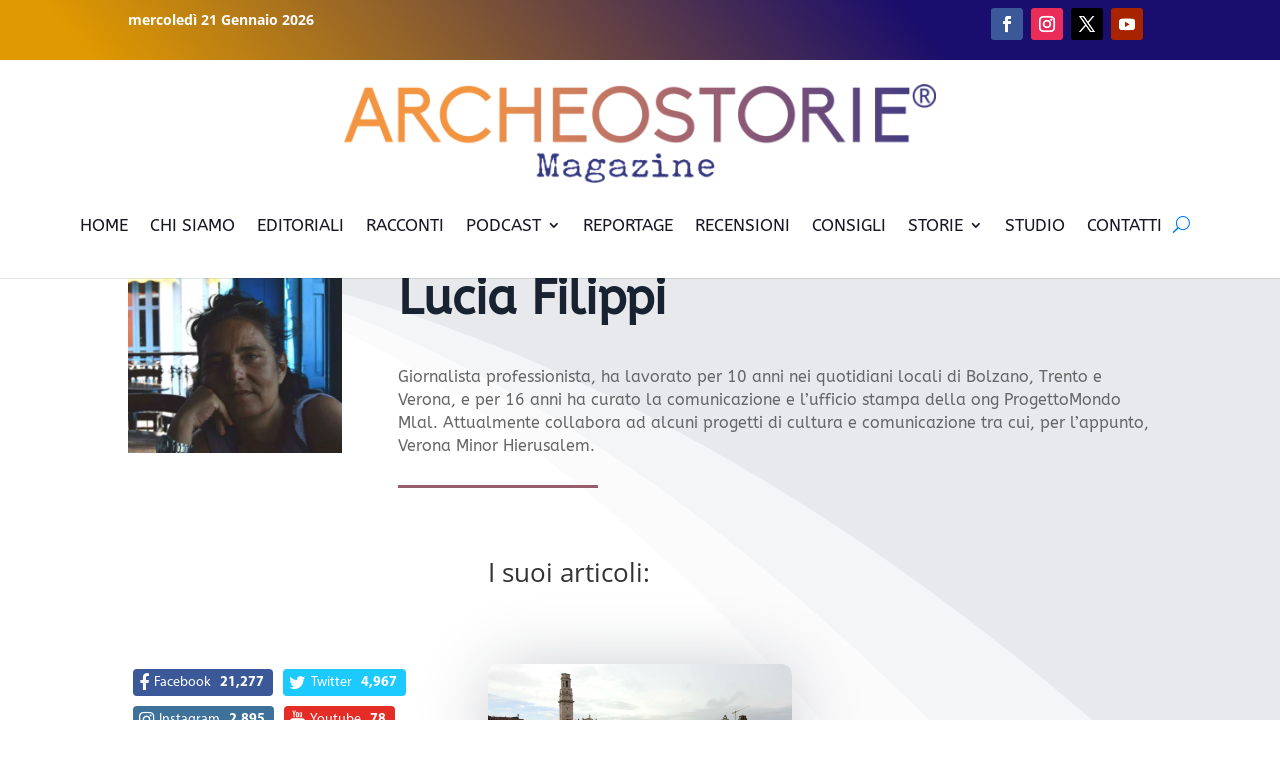

--- FILE ---
content_type: text/html; charset=utf-8
request_url: https://www.google.com/recaptcha/api2/anchor?ar=1&k=6LcfD7IZAAAAAPhMVsH0vjtNIjWaLncCH_enF2bn&co=aHR0cHM6Ly93d3cuYXJjaGVvc3RvcmllLml0OjQ0Mw..&hl=en&v=PoyoqOPhxBO7pBk68S4YbpHZ&size=invisible&anchor-ms=20000&execute-ms=30000&cb=z55hsxx361ch
body_size: 48790
content:
<!DOCTYPE HTML><html dir="ltr" lang="en"><head><meta http-equiv="Content-Type" content="text/html; charset=UTF-8">
<meta http-equiv="X-UA-Compatible" content="IE=edge">
<title>reCAPTCHA</title>
<style type="text/css">
/* cyrillic-ext */
@font-face {
  font-family: 'Roboto';
  font-style: normal;
  font-weight: 400;
  font-stretch: 100%;
  src: url(//fonts.gstatic.com/s/roboto/v48/KFO7CnqEu92Fr1ME7kSn66aGLdTylUAMa3GUBHMdazTgWw.woff2) format('woff2');
  unicode-range: U+0460-052F, U+1C80-1C8A, U+20B4, U+2DE0-2DFF, U+A640-A69F, U+FE2E-FE2F;
}
/* cyrillic */
@font-face {
  font-family: 'Roboto';
  font-style: normal;
  font-weight: 400;
  font-stretch: 100%;
  src: url(//fonts.gstatic.com/s/roboto/v48/KFO7CnqEu92Fr1ME7kSn66aGLdTylUAMa3iUBHMdazTgWw.woff2) format('woff2');
  unicode-range: U+0301, U+0400-045F, U+0490-0491, U+04B0-04B1, U+2116;
}
/* greek-ext */
@font-face {
  font-family: 'Roboto';
  font-style: normal;
  font-weight: 400;
  font-stretch: 100%;
  src: url(//fonts.gstatic.com/s/roboto/v48/KFO7CnqEu92Fr1ME7kSn66aGLdTylUAMa3CUBHMdazTgWw.woff2) format('woff2');
  unicode-range: U+1F00-1FFF;
}
/* greek */
@font-face {
  font-family: 'Roboto';
  font-style: normal;
  font-weight: 400;
  font-stretch: 100%;
  src: url(//fonts.gstatic.com/s/roboto/v48/KFO7CnqEu92Fr1ME7kSn66aGLdTylUAMa3-UBHMdazTgWw.woff2) format('woff2');
  unicode-range: U+0370-0377, U+037A-037F, U+0384-038A, U+038C, U+038E-03A1, U+03A3-03FF;
}
/* math */
@font-face {
  font-family: 'Roboto';
  font-style: normal;
  font-weight: 400;
  font-stretch: 100%;
  src: url(//fonts.gstatic.com/s/roboto/v48/KFO7CnqEu92Fr1ME7kSn66aGLdTylUAMawCUBHMdazTgWw.woff2) format('woff2');
  unicode-range: U+0302-0303, U+0305, U+0307-0308, U+0310, U+0312, U+0315, U+031A, U+0326-0327, U+032C, U+032F-0330, U+0332-0333, U+0338, U+033A, U+0346, U+034D, U+0391-03A1, U+03A3-03A9, U+03B1-03C9, U+03D1, U+03D5-03D6, U+03F0-03F1, U+03F4-03F5, U+2016-2017, U+2034-2038, U+203C, U+2040, U+2043, U+2047, U+2050, U+2057, U+205F, U+2070-2071, U+2074-208E, U+2090-209C, U+20D0-20DC, U+20E1, U+20E5-20EF, U+2100-2112, U+2114-2115, U+2117-2121, U+2123-214F, U+2190, U+2192, U+2194-21AE, U+21B0-21E5, U+21F1-21F2, U+21F4-2211, U+2213-2214, U+2216-22FF, U+2308-230B, U+2310, U+2319, U+231C-2321, U+2336-237A, U+237C, U+2395, U+239B-23B7, U+23D0, U+23DC-23E1, U+2474-2475, U+25AF, U+25B3, U+25B7, U+25BD, U+25C1, U+25CA, U+25CC, U+25FB, U+266D-266F, U+27C0-27FF, U+2900-2AFF, U+2B0E-2B11, U+2B30-2B4C, U+2BFE, U+3030, U+FF5B, U+FF5D, U+1D400-1D7FF, U+1EE00-1EEFF;
}
/* symbols */
@font-face {
  font-family: 'Roboto';
  font-style: normal;
  font-weight: 400;
  font-stretch: 100%;
  src: url(//fonts.gstatic.com/s/roboto/v48/KFO7CnqEu92Fr1ME7kSn66aGLdTylUAMaxKUBHMdazTgWw.woff2) format('woff2');
  unicode-range: U+0001-000C, U+000E-001F, U+007F-009F, U+20DD-20E0, U+20E2-20E4, U+2150-218F, U+2190, U+2192, U+2194-2199, U+21AF, U+21E6-21F0, U+21F3, U+2218-2219, U+2299, U+22C4-22C6, U+2300-243F, U+2440-244A, U+2460-24FF, U+25A0-27BF, U+2800-28FF, U+2921-2922, U+2981, U+29BF, U+29EB, U+2B00-2BFF, U+4DC0-4DFF, U+FFF9-FFFB, U+10140-1018E, U+10190-1019C, U+101A0, U+101D0-101FD, U+102E0-102FB, U+10E60-10E7E, U+1D2C0-1D2D3, U+1D2E0-1D37F, U+1F000-1F0FF, U+1F100-1F1AD, U+1F1E6-1F1FF, U+1F30D-1F30F, U+1F315, U+1F31C, U+1F31E, U+1F320-1F32C, U+1F336, U+1F378, U+1F37D, U+1F382, U+1F393-1F39F, U+1F3A7-1F3A8, U+1F3AC-1F3AF, U+1F3C2, U+1F3C4-1F3C6, U+1F3CA-1F3CE, U+1F3D4-1F3E0, U+1F3ED, U+1F3F1-1F3F3, U+1F3F5-1F3F7, U+1F408, U+1F415, U+1F41F, U+1F426, U+1F43F, U+1F441-1F442, U+1F444, U+1F446-1F449, U+1F44C-1F44E, U+1F453, U+1F46A, U+1F47D, U+1F4A3, U+1F4B0, U+1F4B3, U+1F4B9, U+1F4BB, U+1F4BF, U+1F4C8-1F4CB, U+1F4D6, U+1F4DA, U+1F4DF, U+1F4E3-1F4E6, U+1F4EA-1F4ED, U+1F4F7, U+1F4F9-1F4FB, U+1F4FD-1F4FE, U+1F503, U+1F507-1F50B, U+1F50D, U+1F512-1F513, U+1F53E-1F54A, U+1F54F-1F5FA, U+1F610, U+1F650-1F67F, U+1F687, U+1F68D, U+1F691, U+1F694, U+1F698, U+1F6AD, U+1F6B2, U+1F6B9-1F6BA, U+1F6BC, U+1F6C6-1F6CF, U+1F6D3-1F6D7, U+1F6E0-1F6EA, U+1F6F0-1F6F3, U+1F6F7-1F6FC, U+1F700-1F7FF, U+1F800-1F80B, U+1F810-1F847, U+1F850-1F859, U+1F860-1F887, U+1F890-1F8AD, U+1F8B0-1F8BB, U+1F8C0-1F8C1, U+1F900-1F90B, U+1F93B, U+1F946, U+1F984, U+1F996, U+1F9E9, U+1FA00-1FA6F, U+1FA70-1FA7C, U+1FA80-1FA89, U+1FA8F-1FAC6, U+1FACE-1FADC, U+1FADF-1FAE9, U+1FAF0-1FAF8, U+1FB00-1FBFF;
}
/* vietnamese */
@font-face {
  font-family: 'Roboto';
  font-style: normal;
  font-weight: 400;
  font-stretch: 100%;
  src: url(//fonts.gstatic.com/s/roboto/v48/KFO7CnqEu92Fr1ME7kSn66aGLdTylUAMa3OUBHMdazTgWw.woff2) format('woff2');
  unicode-range: U+0102-0103, U+0110-0111, U+0128-0129, U+0168-0169, U+01A0-01A1, U+01AF-01B0, U+0300-0301, U+0303-0304, U+0308-0309, U+0323, U+0329, U+1EA0-1EF9, U+20AB;
}
/* latin-ext */
@font-face {
  font-family: 'Roboto';
  font-style: normal;
  font-weight: 400;
  font-stretch: 100%;
  src: url(//fonts.gstatic.com/s/roboto/v48/KFO7CnqEu92Fr1ME7kSn66aGLdTylUAMa3KUBHMdazTgWw.woff2) format('woff2');
  unicode-range: U+0100-02BA, U+02BD-02C5, U+02C7-02CC, U+02CE-02D7, U+02DD-02FF, U+0304, U+0308, U+0329, U+1D00-1DBF, U+1E00-1E9F, U+1EF2-1EFF, U+2020, U+20A0-20AB, U+20AD-20C0, U+2113, U+2C60-2C7F, U+A720-A7FF;
}
/* latin */
@font-face {
  font-family: 'Roboto';
  font-style: normal;
  font-weight: 400;
  font-stretch: 100%;
  src: url(//fonts.gstatic.com/s/roboto/v48/KFO7CnqEu92Fr1ME7kSn66aGLdTylUAMa3yUBHMdazQ.woff2) format('woff2');
  unicode-range: U+0000-00FF, U+0131, U+0152-0153, U+02BB-02BC, U+02C6, U+02DA, U+02DC, U+0304, U+0308, U+0329, U+2000-206F, U+20AC, U+2122, U+2191, U+2193, U+2212, U+2215, U+FEFF, U+FFFD;
}
/* cyrillic-ext */
@font-face {
  font-family: 'Roboto';
  font-style: normal;
  font-weight: 500;
  font-stretch: 100%;
  src: url(//fonts.gstatic.com/s/roboto/v48/KFO7CnqEu92Fr1ME7kSn66aGLdTylUAMa3GUBHMdazTgWw.woff2) format('woff2');
  unicode-range: U+0460-052F, U+1C80-1C8A, U+20B4, U+2DE0-2DFF, U+A640-A69F, U+FE2E-FE2F;
}
/* cyrillic */
@font-face {
  font-family: 'Roboto';
  font-style: normal;
  font-weight: 500;
  font-stretch: 100%;
  src: url(//fonts.gstatic.com/s/roboto/v48/KFO7CnqEu92Fr1ME7kSn66aGLdTylUAMa3iUBHMdazTgWw.woff2) format('woff2');
  unicode-range: U+0301, U+0400-045F, U+0490-0491, U+04B0-04B1, U+2116;
}
/* greek-ext */
@font-face {
  font-family: 'Roboto';
  font-style: normal;
  font-weight: 500;
  font-stretch: 100%;
  src: url(//fonts.gstatic.com/s/roboto/v48/KFO7CnqEu92Fr1ME7kSn66aGLdTylUAMa3CUBHMdazTgWw.woff2) format('woff2');
  unicode-range: U+1F00-1FFF;
}
/* greek */
@font-face {
  font-family: 'Roboto';
  font-style: normal;
  font-weight: 500;
  font-stretch: 100%;
  src: url(//fonts.gstatic.com/s/roboto/v48/KFO7CnqEu92Fr1ME7kSn66aGLdTylUAMa3-UBHMdazTgWw.woff2) format('woff2');
  unicode-range: U+0370-0377, U+037A-037F, U+0384-038A, U+038C, U+038E-03A1, U+03A3-03FF;
}
/* math */
@font-face {
  font-family: 'Roboto';
  font-style: normal;
  font-weight: 500;
  font-stretch: 100%;
  src: url(//fonts.gstatic.com/s/roboto/v48/KFO7CnqEu92Fr1ME7kSn66aGLdTylUAMawCUBHMdazTgWw.woff2) format('woff2');
  unicode-range: U+0302-0303, U+0305, U+0307-0308, U+0310, U+0312, U+0315, U+031A, U+0326-0327, U+032C, U+032F-0330, U+0332-0333, U+0338, U+033A, U+0346, U+034D, U+0391-03A1, U+03A3-03A9, U+03B1-03C9, U+03D1, U+03D5-03D6, U+03F0-03F1, U+03F4-03F5, U+2016-2017, U+2034-2038, U+203C, U+2040, U+2043, U+2047, U+2050, U+2057, U+205F, U+2070-2071, U+2074-208E, U+2090-209C, U+20D0-20DC, U+20E1, U+20E5-20EF, U+2100-2112, U+2114-2115, U+2117-2121, U+2123-214F, U+2190, U+2192, U+2194-21AE, U+21B0-21E5, U+21F1-21F2, U+21F4-2211, U+2213-2214, U+2216-22FF, U+2308-230B, U+2310, U+2319, U+231C-2321, U+2336-237A, U+237C, U+2395, U+239B-23B7, U+23D0, U+23DC-23E1, U+2474-2475, U+25AF, U+25B3, U+25B7, U+25BD, U+25C1, U+25CA, U+25CC, U+25FB, U+266D-266F, U+27C0-27FF, U+2900-2AFF, U+2B0E-2B11, U+2B30-2B4C, U+2BFE, U+3030, U+FF5B, U+FF5D, U+1D400-1D7FF, U+1EE00-1EEFF;
}
/* symbols */
@font-face {
  font-family: 'Roboto';
  font-style: normal;
  font-weight: 500;
  font-stretch: 100%;
  src: url(//fonts.gstatic.com/s/roboto/v48/KFO7CnqEu92Fr1ME7kSn66aGLdTylUAMaxKUBHMdazTgWw.woff2) format('woff2');
  unicode-range: U+0001-000C, U+000E-001F, U+007F-009F, U+20DD-20E0, U+20E2-20E4, U+2150-218F, U+2190, U+2192, U+2194-2199, U+21AF, U+21E6-21F0, U+21F3, U+2218-2219, U+2299, U+22C4-22C6, U+2300-243F, U+2440-244A, U+2460-24FF, U+25A0-27BF, U+2800-28FF, U+2921-2922, U+2981, U+29BF, U+29EB, U+2B00-2BFF, U+4DC0-4DFF, U+FFF9-FFFB, U+10140-1018E, U+10190-1019C, U+101A0, U+101D0-101FD, U+102E0-102FB, U+10E60-10E7E, U+1D2C0-1D2D3, U+1D2E0-1D37F, U+1F000-1F0FF, U+1F100-1F1AD, U+1F1E6-1F1FF, U+1F30D-1F30F, U+1F315, U+1F31C, U+1F31E, U+1F320-1F32C, U+1F336, U+1F378, U+1F37D, U+1F382, U+1F393-1F39F, U+1F3A7-1F3A8, U+1F3AC-1F3AF, U+1F3C2, U+1F3C4-1F3C6, U+1F3CA-1F3CE, U+1F3D4-1F3E0, U+1F3ED, U+1F3F1-1F3F3, U+1F3F5-1F3F7, U+1F408, U+1F415, U+1F41F, U+1F426, U+1F43F, U+1F441-1F442, U+1F444, U+1F446-1F449, U+1F44C-1F44E, U+1F453, U+1F46A, U+1F47D, U+1F4A3, U+1F4B0, U+1F4B3, U+1F4B9, U+1F4BB, U+1F4BF, U+1F4C8-1F4CB, U+1F4D6, U+1F4DA, U+1F4DF, U+1F4E3-1F4E6, U+1F4EA-1F4ED, U+1F4F7, U+1F4F9-1F4FB, U+1F4FD-1F4FE, U+1F503, U+1F507-1F50B, U+1F50D, U+1F512-1F513, U+1F53E-1F54A, U+1F54F-1F5FA, U+1F610, U+1F650-1F67F, U+1F687, U+1F68D, U+1F691, U+1F694, U+1F698, U+1F6AD, U+1F6B2, U+1F6B9-1F6BA, U+1F6BC, U+1F6C6-1F6CF, U+1F6D3-1F6D7, U+1F6E0-1F6EA, U+1F6F0-1F6F3, U+1F6F7-1F6FC, U+1F700-1F7FF, U+1F800-1F80B, U+1F810-1F847, U+1F850-1F859, U+1F860-1F887, U+1F890-1F8AD, U+1F8B0-1F8BB, U+1F8C0-1F8C1, U+1F900-1F90B, U+1F93B, U+1F946, U+1F984, U+1F996, U+1F9E9, U+1FA00-1FA6F, U+1FA70-1FA7C, U+1FA80-1FA89, U+1FA8F-1FAC6, U+1FACE-1FADC, U+1FADF-1FAE9, U+1FAF0-1FAF8, U+1FB00-1FBFF;
}
/* vietnamese */
@font-face {
  font-family: 'Roboto';
  font-style: normal;
  font-weight: 500;
  font-stretch: 100%;
  src: url(//fonts.gstatic.com/s/roboto/v48/KFO7CnqEu92Fr1ME7kSn66aGLdTylUAMa3OUBHMdazTgWw.woff2) format('woff2');
  unicode-range: U+0102-0103, U+0110-0111, U+0128-0129, U+0168-0169, U+01A0-01A1, U+01AF-01B0, U+0300-0301, U+0303-0304, U+0308-0309, U+0323, U+0329, U+1EA0-1EF9, U+20AB;
}
/* latin-ext */
@font-face {
  font-family: 'Roboto';
  font-style: normal;
  font-weight: 500;
  font-stretch: 100%;
  src: url(//fonts.gstatic.com/s/roboto/v48/KFO7CnqEu92Fr1ME7kSn66aGLdTylUAMa3KUBHMdazTgWw.woff2) format('woff2');
  unicode-range: U+0100-02BA, U+02BD-02C5, U+02C7-02CC, U+02CE-02D7, U+02DD-02FF, U+0304, U+0308, U+0329, U+1D00-1DBF, U+1E00-1E9F, U+1EF2-1EFF, U+2020, U+20A0-20AB, U+20AD-20C0, U+2113, U+2C60-2C7F, U+A720-A7FF;
}
/* latin */
@font-face {
  font-family: 'Roboto';
  font-style: normal;
  font-weight: 500;
  font-stretch: 100%;
  src: url(//fonts.gstatic.com/s/roboto/v48/KFO7CnqEu92Fr1ME7kSn66aGLdTylUAMa3yUBHMdazQ.woff2) format('woff2');
  unicode-range: U+0000-00FF, U+0131, U+0152-0153, U+02BB-02BC, U+02C6, U+02DA, U+02DC, U+0304, U+0308, U+0329, U+2000-206F, U+20AC, U+2122, U+2191, U+2193, U+2212, U+2215, U+FEFF, U+FFFD;
}
/* cyrillic-ext */
@font-face {
  font-family: 'Roboto';
  font-style: normal;
  font-weight: 900;
  font-stretch: 100%;
  src: url(//fonts.gstatic.com/s/roboto/v48/KFO7CnqEu92Fr1ME7kSn66aGLdTylUAMa3GUBHMdazTgWw.woff2) format('woff2');
  unicode-range: U+0460-052F, U+1C80-1C8A, U+20B4, U+2DE0-2DFF, U+A640-A69F, U+FE2E-FE2F;
}
/* cyrillic */
@font-face {
  font-family: 'Roboto';
  font-style: normal;
  font-weight: 900;
  font-stretch: 100%;
  src: url(//fonts.gstatic.com/s/roboto/v48/KFO7CnqEu92Fr1ME7kSn66aGLdTylUAMa3iUBHMdazTgWw.woff2) format('woff2');
  unicode-range: U+0301, U+0400-045F, U+0490-0491, U+04B0-04B1, U+2116;
}
/* greek-ext */
@font-face {
  font-family: 'Roboto';
  font-style: normal;
  font-weight: 900;
  font-stretch: 100%;
  src: url(//fonts.gstatic.com/s/roboto/v48/KFO7CnqEu92Fr1ME7kSn66aGLdTylUAMa3CUBHMdazTgWw.woff2) format('woff2');
  unicode-range: U+1F00-1FFF;
}
/* greek */
@font-face {
  font-family: 'Roboto';
  font-style: normal;
  font-weight: 900;
  font-stretch: 100%;
  src: url(//fonts.gstatic.com/s/roboto/v48/KFO7CnqEu92Fr1ME7kSn66aGLdTylUAMa3-UBHMdazTgWw.woff2) format('woff2');
  unicode-range: U+0370-0377, U+037A-037F, U+0384-038A, U+038C, U+038E-03A1, U+03A3-03FF;
}
/* math */
@font-face {
  font-family: 'Roboto';
  font-style: normal;
  font-weight: 900;
  font-stretch: 100%;
  src: url(//fonts.gstatic.com/s/roboto/v48/KFO7CnqEu92Fr1ME7kSn66aGLdTylUAMawCUBHMdazTgWw.woff2) format('woff2');
  unicode-range: U+0302-0303, U+0305, U+0307-0308, U+0310, U+0312, U+0315, U+031A, U+0326-0327, U+032C, U+032F-0330, U+0332-0333, U+0338, U+033A, U+0346, U+034D, U+0391-03A1, U+03A3-03A9, U+03B1-03C9, U+03D1, U+03D5-03D6, U+03F0-03F1, U+03F4-03F5, U+2016-2017, U+2034-2038, U+203C, U+2040, U+2043, U+2047, U+2050, U+2057, U+205F, U+2070-2071, U+2074-208E, U+2090-209C, U+20D0-20DC, U+20E1, U+20E5-20EF, U+2100-2112, U+2114-2115, U+2117-2121, U+2123-214F, U+2190, U+2192, U+2194-21AE, U+21B0-21E5, U+21F1-21F2, U+21F4-2211, U+2213-2214, U+2216-22FF, U+2308-230B, U+2310, U+2319, U+231C-2321, U+2336-237A, U+237C, U+2395, U+239B-23B7, U+23D0, U+23DC-23E1, U+2474-2475, U+25AF, U+25B3, U+25B7, U+25BD, U+25C1, U+25CA, U+25CC, U+25FB, U+266D-266F, U+27C0-27FF, U+2900-2AFF, U+2B0E-2B11, U+2B30-2B4C, U+2BFE, U+3030, U+FF5B, U+FF5D, U+1D400-1D7FF, U+1EE00-1EEFF;
}
/* symbols */
@font-face {
  font-family: 'Roboto';
  font-style: normal;
  font-weight: 900;
  font-stretch: 100%;
  src: url(//fonts.gstatic.com/s/roboto/v48/KFO7CnqEu92Fr1ME7kSn66aGLdTylUAMaxKUBHMdazTgWw.woff2) format('woff2');
  unicode-range: U+0001-000C, U+000E-001F, U+007F-009F, U+20DD-20E0, U+20E2-20E4, U+2150-218F, U+2190, U+2192, U+2194-2199, U+21AF, U+21E6-21F0, U+21F3, U+2218-2219, U+2299, U+22C4-22C6, U+2300-243F, U+2440-244A, U+2460-24FF, U+25A0-27BF, U+2800-28FF, U+2921-2922, U+2981, U+29BF, U+29EB, U+2B00-2BFF, U+4DC0-4DFF, U+FFF9-FFFB, U+10140-1018E, U+10190-1019C, U+101A0, U+101D0-101FD, U+102E0-102FB, U+10E60-10E7E, U+1D2C0-1D2D3, U+1D2E0-1D37F, U+1F000-1F0FF, U+1F100-1F1AD, U+1F1E6-1F1FF, U+1F30D-1F30F, U+1F315, U+1F31C, U+1F31E, U+1F320-1F32C, U+1F336, U+1F378, U+1F37D, U+1F382, U+1F393-1F39F, U+1F3A7-1F3A8, U+1F3AC-1F3AF, U+1F3C2, U+1F3C4-1F3C6, U+1F3CA-1F3CE, U+1F3D4-1F3E0, U+1F3ED, U+1F3F1-1F3F3, U+1F3F5-1F3F7, U+1F408, U+1F415, U+1F41F, U+1F426, U+1F43F, U+1F441-1F442, U+1F444, U+1F446-1F449, U+1F44C-1F44E, U+1F453, U+1F46A, U+1F47D, U+1F4A3, U+1F4B0, U+1F4B3, U+1F4B9, U+1F4BB, U+1F4BF, U+1F4C8-1F4CB, U+1F4D6, U+1F4DA, U+1F4DF, U+1F4E3-1F4E6, U+1F4EA-1F4ED, U+1F4F7, U+1F4F9-1F4FB, U+1F4FD-1F4FE, U+1F503, U+1F507-1F50B, U+1F50D, U+1F512-1F513, U+1F53E-1F54A, U+1F54F-1F5FA, U+1F610, U+1F650-1F67F, U+1F687, U+1F68D, U+1F691, U+1F694, U+1F698, U+1F6AD, U+1F6B2, U+1F6B9-1F6BA, U+1F6BC, U+1F6C6-1F6CF, U+1F6D3-1F6D7, U+1F6E0-1F6EA, U+1F6F0-1F6F3, U+1F6F7-1F6FC, U+1F700-1F7FF, U+1F800-1F80B, U+1F810-1F847, U+1F850-1F859, U+1F860-1F887, U+1F890-1F8AD, U+1F8B0-1F8BB, U+1F8C0-1F8C1, U+1F900-1F90B, U+1F93B, U+1F946, U+1F984, U+1F996, U+1F9E9, U+1FA00-1FA6F, U+1FA70-1FA7C, U+1FA80-1FA89, U+1FA8F-1FAC6, U+1FACE-1FADC, U+1FADF-1FAE9, U+1FAF0-1FAF8, U+1FB00-1FBFF;
}
/* vietnamese */
@font-face {
  font-family: 'Roboto';
  font-style: normal;
  font-weight: 900;
  font-stretch: 100%;
  src: url(//fonts.gstatic.com/s/roboto/v48/KFO7CnqEu92Fr1ME7kSn66aGLdTylUAMa3OUBHMdazTgWw.woff2) format('woff2');
  unicode-range: U+0102-0103, U+0110-0111, U+0128-0129, U+0168-0169, U+01A0-01A1, U+01AF-01B0, U+0300-0301, U+0303-0304, U+0308-0309, U+0323, U+0329, U+1EA0-1EF9, U+20AB;
}
/* latin-ext */
@font-face {
  font-family: 'Roboto';
  font-style: normal;
  font-weight: 900;
  font-stretch: 100%;
  src: url(//fonts.gstatic.com/s/roboto/v48/KFO7CnqEu92Fr1ME7kSn66aGLdTylUAMa3KUBHMdazTgWw.woff2) format('woff2');
  unicode-range: U+0100-02BA, U+02BD-02C5, U+02C7-02CC, U+02CE-02D7, U+02DD-02FF, U+0304, U+0308, U+0329, U+1D00-1DBF, U+1E00-1E9F, U+1EF2-1EFF, U+2020, U+20A0-20AB, U+20AD-20C0, U+2113, U+2C60-2C7F, U+A720-A7FF;
}
/* latin */
@font-face {
  font-family: 'Roboto';
  font-style: normal;
  font-weight: 900;
  font-stretch: 100%;
  src: url(//fonts.gstatic.com/s/roboto/v48/KFO7CnqEu92Fr1ME7kSn66aGLdTylUAMa3yUBHMdazQ.woff2) format('woff2');
  unicode-range: U+0000-00FF, U+0131, U+0152-0153, U+02BB-02BC, U+02C6, U+02DA, U+02DC, U+0304, U+0308, U+0329, U+2000-206F, U+20AC, U+2122, U+2191, U+2193, U+2212, U+2215, U+FEFF, U+FFFD;
}

</style>
<link rel="stylesheet" type="text/css" href="https://www.gstatic.com/recaptcha/releases/PoyoqOPhxBO7pBk68S4YbpHZ/styles__ltr.css">
<script nonce="ehNw7thquGZmzQEDZ2PYBA" type="text/javascript">window['__recaptcha_api'] = 'https://www.google.com/recaptcha/api2/';</script>
<script type="text/javascript" src="https://www.gstatic.com/recaptcha/releases/PoyoqOPhxBO7pBk68S4YbpHZ/recaptcha__en.js" nonce="ehNw7thquGZmzQEDZ2PYBA">
      
    </script></head>
<body><div id="rc-anchor-alert" class="rc-anchor-alert"></div>
<input type="hidden" id="recaptcha-token" value="[base64]">
<script type="text/javascript" nonce="ehNw7thquGZmzQEDZ2PYBA">
      recaptcha.anchor.Main.init("[\x22ainput\x22,[\x22bgdata\x22,\x22\x22,\[base64]/[base64]/[base64]/bmV3IHJbeF0oY1swXSk6RT09Mj9uZXcgclt4XShjWzBdLGNbMV0pOkU9PTM/bmV3IHJbeF0oY1swXSxjWzFdLGNbMl0pOkU9PTQ/[base64]/[base64]/[base64]/[base64]/[base64]/[base64]/[base64]/[base64]\x22,\[base64]\\u003d\x22,\[base64]/Z8O2OsKrw7LDhcOBwr7DjBzCsMOXQcO2woI+DlXDrR7CgcOFw7rCvcKJw6LCm3jCl8O7wos3QsKxW8KLXXIRw61Sw74hfHYXIsOLUQHDqS3CosOGWBLCgQ/[base64]/[base64]/wq/ChsKjesORwr/DqmtaA8KGw53ChMOuUCXDksOqUMOuw6bDjMK4KsOwSsOSwo/DkW0Pw7MewqnDrm1tTsKRdwJ0w7zCkS3CucOHXMOvXcOvw53CjcOLRMKPwrXDnMOnwrBnZkMtwrnCisK7w6VgfsOWUMKTwolXX8KfwqFaw5zCk8Owc8OZw57DsMKzP37Dmg/DisKkw7jCvcKma0twEcOWRsOrwqAOwpQwLEMkBBRYwqzCh3fCu8K5cQfDmUvClHQYVHXDmC4FC8KscsOFEGvCt0vDsMKZwrVlwrMuFATCtsK5w4oDDEnCnBLDuEdpJMO/w6XDoQpPw4XCl8OQNH0Nw5vCvMOGYU3CrGYLw59QT8KMbMKTw7/DmEPDv8KhwqTCu8KxwodIbsOAwqPCnAk4w4zDncOHchDCpwg7OCLCjFDDv8O4w6tkIhLDlmDDi8OTwoQVwo/DqGLDgx05wovCqhDCocOSEVQmBmXCrQPDh8O2wojCl8KtY0/[base64]/CkcKlw5NuwofDuMKEc8KxwpAVRiBrwo/DvMKpXjxLCcOgccOLNULCr8OSwrV1EcKsSGwiw4TDpMOLecOrw6rCrxLCim0QaBY+cErDnMKqwrLCsQUNesOJAsO4w5bDgMOpMMO4wqsrC8O0wrcGwp1Qwq3CjMKPMsKTwq/DnsKJBMONw7nDlsO1w4TDh3XDmQJIw5ByDMKvwpXChMK/[base64]/DlsOCSgXDumLDrkBswo1FbA/[base64]/[base64]/LkTCs0vDkk/Ch09Pwq/DpxQqf8K6w5RqecK/LC89GjVMF8OcwpPDh8K9w7zCg8KtUsO+MGM5AsKrZXUzwprDusOSw5/CtsOWw64Lw5ZuNMOTwp/DkgXDrkUgw74Ow6ptwqHCnQEKUkJrwqEGw4zCu8K7Q3AKTsKlw6saEkZJwo9Uw782JXwUwqbCiHzDh0Y0ScKgVjvCn8OTD3p9G2zDr8O5woXCnSYbeMOcw5bCkTloDV/DjRjDq1oBwqlFB8Kzw7PCvcK1KS8sw4zChRvCojZSwqoLw5nCn00WTTkSwpDCj8KeEsKuNGXCg2zDmMKOwozDlkthccKSQF7DpgbCv8ObwrZAbRXCi8K1RjYiBzPDt8OOwqZpw6TDtcOPw4HCm8OKwonCgQbCmkEeIXdnw6HCjcOHJwvDo8O7wo1OwrnDisOpwp/CpMOUw5rChcOqwqXCv8KHPsOCTcKewrbCuVVRw5zCoQcJVsOdLAMQLsOWw6p6wq9gw7TDl8OyNWlYwr8AecO/[base64]/DjiAGw5BAwrDDi8KTw4fCkMKYw63DjClbacKye2oqS3zDoGBiwrzCpk3CkBLDmMO1wrpywppaLsOBJ8KZGcKpwqp/GR3CjcKswo9FG8ObYy7DqcKGwqjDlcK1CDrDoGcwNcKJw4/CoXHCmXHCvAPCpMKoD8OAw7gle8O4KyYiHMOxw7bDucKYwpBIVV/DlMO/w5bComHDlEHDuFg7IMOhSsOZwq7CmcOGwpjDkz7DtcKYXMO6DkfDvcKnwotWcl/DnhDDo8KcYw9wwp5Tw6Rfw49lw4bCgMOcQ8OHw6zCocOzdDQRwociwrsxNcOMG1thwp5awp/CqMOROixIL8KJwp3CqMObwrTCpgl/JcO9CMKHeiQ/UEXCmH0ww4jDgcONwpPCqcKaw7TDu8K6w6U0wo/CsBciwr9/SRhWYsKQw7vDnWbCrALCqQdNw4XCoMOyN2LCjidrdXDCqmnCnldEwq0+w4XCh8Kpw5rDsHfDlsOfwq/Ch8OSw6kVFMKiIcO9VBdxNGAmWMK/wo9Uw4Jnw4Aqw64sw4lFw5Atw6/DssKBASNmw4VsJyTDocKbFcKiwqbCq8KaHcK6CQHDoGHCkcKmZQ/Cn8KSwpXCnMOBSsOvfMOXFsK4Q0fDlMKQUUxpw6libsOMw6IBw5nDqMKxHksEwohgHcK8IMKiTCPDl3HCv8KfLcOEDcO3bsKaESITw48Awr0Nw5p6V8OJw4zCl03DrsOTw5/CicKFw7HClMKgw4bCuMOlw6nCmBNhWENGbsKCwp4/TU3CqTPDiwfCm8OCMcKlw6gie8KMUsKCV8KyU2Z1G8OvDFBFPhnCnHrDtT10CMOMw6rDsMKsw5UQCy3ClGw9w6rDuD7CnEJ1wo3DnsKYMCrDgUHCiMO9NUvDvlnCt8OJHsOARMOgw5PDqcODwqY/w5bCuMOKdSfCth7Cv0zCu3ZPw5bDtE4rTlIvKcOMfMKRw7HCoMKCAMOmwrMAbsOawqfDnsKEw6vCjcK4w53ChGHCmR7DskM8JlrDmWjCkR7CvMKmH8O1URF9dC/CssOuH0vDr8Ouw7HDmsOBOR8Uw6TDkg7DtcO/[base64]/DmcKLw5bCg8KSesOrwp8/RCgWdgTCoAzCncOIEcK8NUjDr29LVMKhwpVlw45ZwrjCmMOPwpjCgsKQLcOQfz/DlcOvwrvCh19Dwps3ZMKpw5UVeMOFLEzDlnLCoTQpL8Kne1rDhsKzw7DCi2TDowzCicKEaU1dwrjCsCbCh17CmXpQIsKESsOSCFjDpMK8wprCucKGVVXCjjcrBMOLHcOqwoRjw4HCksOSL8Kdw5vCkjXCn1vClWtRS8KhVw0Vw5TCmDJ1TMO2wp3Ctn3DvSQ/wqxswqUuCFDCiGvDpkvDgjTDlUXDhCDCqcO1wocQw6lZw4HCk2NfwoBawrXCslrClMKew5DDusOWYMO2woZSCBhSwoLCosObw7kZw4HCtcKQDCvDo1PDiEjCg8KmbsODw4ljw4tawrBQw4gEw4QMw6fDusKiLcOlwpDDg8KZSsK1VsKGHcKzI8OCw6TClFk/[base64]/w7RzwqLDvh8KZ8O0OMOJXsOew6PChMO3BTvChsOpbMKMGsK0wp0gw6Vuw67CscO6w7dZwr3DpcKRwqkPwojDrEXClh8bwpUYwqR1w4fDjiJ1VcK1w4jCqcOYBldQRsOWw6wkw7zCrSpnwrzDnMOFw6XCgsKXwp/DuMKtEsKcw79NwqIfwotmw5/CmA8Fw4rCoCTDsG/DvRdRcMOcwpBww7sOCsKewqHDucKBDyjCozolKA3Dr8Ora8KVw4XDpD7CiyJIa8Knwq5Tw6NUMhkPw5LDhcKLUcO1esKKwq9dwpzDjGfDqsKAKCXDuRjCosOIw7ptHQfDnEhEwqsPw6oCDGnDhMOTw59AB13CmMKEbibDm0INwo7Cjz/[base64]/DqHcWCTUjdcOOWmZnHcOeI8OSB215wr7CsMO6SsKpcERvwr7DuxAsw4c3WcKQwq7Cri5yw6t5U8Knw6fCmcKfw7fCpsKiUcKNbRIXLQPDoMOlw68lwpFtbWAtw6DCtE/DtsKyw7fCjMK2wqHCi8OmwqcLCcOeelzCrGDDlsKEwrU7PMO8JUzCoXTCmcKOw57CicOfRT3DlMKWCRvDvVIFQMKTwrXDs8OSwolTH2QIWVHCjMOfw4QwasKgPE/DlsO4MmzChMKqw49qbcOaLcKkWcOdE8KBwrIZwobCgywdwoNvwqXDmVJqwpHCvmg7wo/DtF9uVsOTw7JUw5/[base64]/CoX1iE8OQH8KKYUzDnmEiDUfDgl3Du8Ohwr0SaMK/cMKkw5loO8KTIsOvw4/DonfCk8OVw5spRMOBSjl0BsKxw6bCpcOPw4nCmEN6w49JwrTCsUYuODR/[base64]/[base64]/w5vDk8O7w6bDgUjCsGobYWAYIyo6w77CvGZcaDHDpkZewqnDj8O3w7BiTsORwrnDsBs0LsKNQxbCsCPDhkZow4PDh8K4FQoaw7TDgRjDo8OjOcK1w4sfwoIgw5NHc8O4BsKuw7LDvsKNCABNw4/ChsKnw4kPMcOKw6rCkCXCqMOuw75Ww6bDpsKTw6nCncKTw5TDgsKbwplRw7TDl8OAbUAeEMK+wqXDrMOgw5UXGmc1w6FabEXCmQjDlcOJwpLCj8OpVcKpblLDnGkDwrc8w4xwwqrClzbDhsOuZSzDhXTDusKiwp/DgR7DkGfCpcOswoUAKVPChDYUwp58w51CwoBMNMObICl0w4XDn8KGw6vCvH/CihrCkTrDl2DDpUd0BsKRXgVqO8OfwqjDoQITw5XCiDDDmsKyLsKKD1rDpsK4w7vCsi7DiRp/w6PClBlSe0dQwoNVEsO1OMKqw6nCn1DCvmrCtsKVSMKXPT97TjILw5nDo8K/w7DCjW9AASjDnRY6JsKadwNXXQHDhWzCmTsAwoY4wo0jTMKxwr1nw6VewrZHasOeDjJsFVbDo13CrDQWZCElfw/Dq8Ksw44Qw4/Dj8OGw5pDwrPCksK9awBywq7CmSLCk15QLcO/[base64]/Cql/CkA9GwqQuesOgdMOLwpbCn8KZwprCj1vCocODfsK/IcKow7rDn2NMYEZtecKtccKeI8KSwqfCgcOVw74Aw6RMw6bClAsKwqPCjl3DkE3CnUHCm2cKw6LDpsKuGcKHwptBMxk7wrfCo8OWC0nCvUBFw5Acw4RZHMK9e2oIQsK2OEvDmwZdwpYBwpHDuMObWMK3GcOSwq1Ww4/[base64]/[base64]/DjygTb8KIwoXDvwocbERYcUfClA7DmC0WwrY2bUbCmhbDvXBHFMOKw7zCgUPDscOsYHJIw4RNXWlVw63DhsOhw7h8wpYHw7odwoXDshFNLFHCl0B7bMKQAMOnwrzDozvCgjTCpns6UMKpwqhfIxXCr8O3wqrCrAPCjsObw6nDkkBdAjrDsg/DgcKPwptMw4rCiVdDwqrDgmU2w4fCgWQYNcKWZ8KWI8KSwqhewqrDjsOZPiXDrA/Dqm3Cl0bDux/DnEjDoVTCusKrE8ORC8OeNcOdQ0TCtCJBw7TChDcKOHJCJUbClj7CmyXDtsOMaG5Wwqlqwr9dw5jDucOqekYOw5/CpMKhw6LDs8KbwqvCj8OYcVjClQkRDMOLwpbDjV8twpJHbS/ChjRww6TCv8KnZBnCicKIS8O+w7bDnDkYasOGwpXDtwB8asOPw5Yrwpd9w7/Dq1fDmiEZO8Onw4kYw6A2w4Q6QsOHczLChcKXw5odHcKtWsKfdFzDpcKAchkCw5hiw43DvMKSBTXCk8KRHsOzTMKrcsKpT8K+NMOHwpTClhBpwqR8Y8OwE8K/w6YAw6VTZMKiQsKLU8OKBMKuw4kcJWbCllrDrsOiwqnDicOoYMKgwqfDisKOw7skd8K6K8K/[base64]/DnhzCmsONwrYvfsOocsKIwqLCsn/DosOfw5ptwptlXMODw445EMOLwoTCi8Omwq/CrBnChsOBwpQXw7AWwpl/a8Obw6F1wqrCsTF5AVvCoMOfw558QjoZw4LDuyPCgMK9w7Mxw6bDjRPDthkmbW/DhXHDnE40FGbDrjPCtsKxwrjCjMKHw4U7WcKge8OHw5HDjwDCrVfCojnCmh/DqFfCj8Oww5tBwpxjw7ZaMD/CqsOowoDDosKuwr7DoSHDhcKNw4RlAwQMwpwfw6kVYynCrMO2wqoaw6Fzb0vDlcO5ScKFRGQjwqBpP2jCnsKjwp/CvcKdTHfDgiLCnMOdJ8KcZcK/[base64]/[base64]/PlJxw5E8wqLCs0LDvjnCiQcCwrxCIhDCucK/w6bDu8OKb8OhwrnCu3vDtzJqZQfCoBQhUkpmwpnClMObKcOmw5cCw63CoCPCi8OAEGLCkcOXwpLCumotw7BlwqPCvmHDqMOHwqxDwowVDgzDoAvCjMKFw4UOw4PCv8Kpwp3CicKjKgcnwr7DqDhsAkvCq8K2H8OSIsKowp94Q8KlYMKxw7AXO3JfHSdQwrvDsC/Dv0ZfKMOFbjLCl8KAChXCpsKZNMOvw75iAUTDmiJydBrDhW5pw5RrwpjDolsxw4oZe8K6U1duPsOJw5AswotcSE9/[base64]/DtlMBwqtFwrl9w57Cj3/DjznCscOaZnXCkVDDgcK3PsKEMwZVNmPDqnF0wqXCpsKmw7jCtsOewr7DtRXCqUDDqVzDpBfDjcKEWsKzwpgCwqxpa09ewqrClENww7swKlVmw4BNOMKQNCjCvUlCwo0lf8KHBcKHwpY6w43DjsOYecKlL8O/[base64]/Dp8KFIcOXw4cIwoLDp8O2wq9+woIbwrDDrFMVTiHDj8KFRsK7w65rc8O5CcKeWzXDgMOKM3IhwoPCmsKuZsKtIETDjwnCtMK4S8K6QcOIVsO0woktw7PDgX9rw789ZsO1w5zDnMOqdQYjw4bCm8Orb8KwYEE+woFzdMOaw4lSK8KFCcOsw6I6w5/CrEI/IsKUO8Kla17DicOQQMO3w6HCtFEKMHJkHUYyBigOw7vDiwtURMOswpLDssOmw4zCvcOWRMOuwqvCscOvw4LDnRd5a8ObTgHDrMO/[base64]/DusKuamDCnS8uw6NmMRUyEydewrXCmcOIw4nCg8OQw4bDuFvClnJhH8Omwr9HTMOVHn3Cv3lRwrDCs8KdwqPDuMORw67DpDzCjx3DncKXwoZ4wqrCq8O5TkJlc8KMw67DqXzDix7CpR/DtcKYbxRkRUddZ3dCwqE/w54EwrbDmcKuwolxw77Ds0LCjFzDsDU1NsKuOTZqKMKoOsKIwovDh8K4cnBdw7vCu8K4wq1fw6XDhcKbV0DDmMKJcyHDqD47woEpdcKpK2ofw5AYwrs8wqPDrTPCjShgw4LDpMOvw4gXHMKbw47DnMOcw6XCpALCpnp1Ty7CtcO/aQQywp4Fwp9aw5bDlglaIcKccX05RWzCosOPwprCqHEKwrt0NVoIXiFZw7d5JBUIw514w7cseTBdwpvDpcKsw6jCpMKowotnPMOgwrrCvMK7IxzDknfDn8OSB8OkJcORw6bDp8KNdCZXR3/ClXggM8KkVcK8bCQNC3M2wpJ8wqvChcKWJzhhHcKLw7LCmMODKMO7wpLDu8KNHGfClklgwpZUAVRMw5lzw7LDhMK5JMKQaQohQ8KiwpY9RVdIW2fDl8OVw4wRw73DlTzDhxc6QnlGwqptwoLDi8KnwqgdwovCtxTCjMOdKMOhwqnDkMKtBUjDoV/DucK3w647f1A8w554w716w4/CjyXDgnAvesOtZ3ENwrPCrxHDg8OvL8KZUcOxPMKEwo7CusKPw75lTgZxw4vCs8Osw4LDucKew4ciSsKrUcOBw5F4w53Dn2PDoMKCw4LCg1jDrVJgEBbDt8KWw5gew4jDhBnCi8OWfcK5GsK2w7rCsMK5w715woDCng3Cr8Kpw5TCinXClcOcKsK/JcOwV0vCrMOEbsOvHTNLw7BLwqDDkA7DmMOIw7BmwoQkZylqw43DrMOaw5vDsMOOw4LDm8Kvw4ZmwqRTAMOTEsKUwrfDr8KJw5HDiMOXwoEzw7PDqxF8XzIlYsOgw5Y3w67Cji/DoQDDgsKBwonDpU/[base64]/w5XDhDHDmiM2Z8K/w69Uw47Dr8OnScO3An/DtMOhT8O9U8K/[base64]/DhhXCnz0cKwvDjlDCrTA/w65/[base64]/w6FGOnjChGVvaH91ShYeJsOCw77CscOrcsO2S1YTFkfCqMOdUsOxGsKhwqomRsO4wqV4RsK7wrwmbhwDFSscWn9neMO3FwrCqH/Cp1YjwqZ0w4LDl8KqHREWw4ZiOMKpwp7Cg8OFwqnCpsOjwqrDoMO1MMKuwoIUwrjCuFHCnMKqRcOtdcOJegHDn21vw7UBesOEwrTDvUhcw7k5Q8K+CSXDuMOww5ttwoTCqlUuw4rCkVx4w77Djz02wq0gw6tKNnXCkMOEA8OowooIwo3CqMKuw5zCoW/Ch8KbasKEw4jDqMK8WsOQwoTChkXDpsO4MnfDoyMAW8ObwrrCuMKvaTxVw7wEwosEG2YLHsOUw4vDssK4w6/DrXvDi8KGw5wVK2/Cu8KBZMKDwqPCgiYSw7/CucObwq0QLsOJwqxKdMKLGybCvMOnPFjDoE3Ckg/DqyLDkcOawpUYwqjDoV1vCw9Rw77Dm27CnBF5GXo0EcOAcMKHdWrDr8OqEEkXVxHDk0PDlsOcwqANwq3Dj8KhwqUtwqYVw47DiV/CrcKGFwfCi0fCvDQJw4vDisODw7xjRsO+w77CvXQUw4HClMKwwp8xw63CokZREsOOGhbCk8KlZ8O3w5ICwpkrRWHCvMKcO2zCvGdTwq0xbsOqwqfDugDCnsKtwoYJw4zDvwMRwpwnw6vCphrDgV3DvMKCw6DCpwHDrMKCwq/[base64]/CowzDr8O0wo5sw6oLwpvDicOjQMKIwpFTw7TCjlDDv0FWw5LDsV7CvDHDucKCPsKrTMKqI2trwr5Awq45wovDvi1PaC4FwoluNsKZOWIYwoPDq3wkOjnCvMOkNsOyw4hyw7LCicK2fsOZw4zCrsOIXFLCgcKHQcOpw7zCr3ltwo4ow77CscKpYwo4woTCpxFew5/DoWzCrmc7bnbCuMOdw5bClmoOw6jDuMOKIXkbwrHDm2gBw6/Cp3sgw67DhMKJasKCw69Lw5QnR8OMPRfDucKtT8OrOyvDvH1QMmxrMn3DllA9GHXDoMKdElE8w6tewroPCVI8GsOyw6rCpk/Ch8OkYAfCg8KFKHIlwrRIwqdyccKPacOzwpEwwpnCu8ONw4YFwoBkwrwzBwDCvW7Cn8KBHxJHw5DChW/[base64]/ChkfCrA7CjsO6w6zDojLCkVrDhMOnwp/Ds8KWdsOkwqlcNGsMc1bCk0LCmGZdw4HDjsOUXg4aL8OBwofCmm3CtGpKwpXDoSlbQcKCUgzChHDCmMKcDsKFeSvDksK8R8K7HMO6w5XDgCFqHh7DrjgUwpZ+woPDiMKBQMKiMsKAMMORwq7CjcOewoxYw5ALw7XCuWHCnQI0a0l/w4I0w5jCiBtqUGAQXApMwpAfRFFSCsOowq3CghHCkBlWHMOjw4clw7gKwqXCu8OswpEIdVHDqcK0AkXCkEEtwoVRwq/CocKKVsKZw5Ndwq7ChUVLJ8Odw4jDtWDDjEfDp8Kdw4ptwpJvMkhRwq3Ds8Kfw5HCgzRPw73Dr8K9wqhCYWdqwonDoBnCuDBqw6PDtFzDjDR6w5nDggXClHo8w5rChx/Dv8OzCsK3UsKQwpHDgCHCvcOpBsOcblpswprCrF7Dh8Kow6nDusKhfcKVwq/DrnhCJ8KGw4fDv8OdUMOUw77Cq8OKHsKPwrFMw71/ZDkaXsO0G8KVwpVTwq9rwoQkbVFNAEjDnBzDp8KJwqwsw7Uvw5/[base64]/[base64]/[base64]/DjD/DnCAfwp1+w4vDqcKxw6J3TntcPsOqMcKrAMKPwqRUw4DDjcKUw5M+JDkxKcKMLA4BHkQSw4TCiBPCuDhaZg04w4/CsQF0w77Cm3tjwrnDrT/Dt8OQA8KcLg0Nw7nChMOgwrXDsMK9wr/[base64]/[base64]/[base64]/[base64]/CgjYGf8KyJQXDtcOWM8OPwqVzHsKHw63DqT0Yw7Elw7xPbcKPNhHCisOeOcK4wofDs8OCwoAFXW3CsELDsXEBw4UVw5rCpcKxeV/Dm8ORN0fDsMOzQsK6cyLCjCFDw7ZPwq7CjhUCM8OcEjcgwp0DQMKkwr3Dr1vDlGDCrCHCicOQw4nDpcKnd8OjYWkEw5ZjQmxYEcO7TkrDvcKcMsK2wpMGET3CjjR+T0/DmcKHw4U8DsK1QypZw4MBwrUowqBCw5LCnyvCu8KDATlvbsO4WMKrYMOeTxFXwq7DvU4Mw7kSbSbCtcOhwpUXXklxw6ZiwqXCgsKsO8KCOD8vZn3CncOEVMO7dcOhXXYCEFHDqMK8EsOKw6rDjGvDvi1AdV7CrCdXRX4tw6nDsRzDkznDhwfCg8Kmwr/[base64]/[base64]/DjsOjw43Cqm7CssO4w7FmJDXDisOeciJkE8Kmw4s4w58DWQlcwqg5wroMfD7DhisxbcKdCMObbcOawrIZw5VRwo7DuGMrbDbDkgRNwqpIUBZLDsOcw4rDtHRKOW3CphzDosOQMMK1w7XCnMOGZAYHL3haUR3Dp2vCk3/[base64]/CuMODaMOpFiRew4vCtCzDkgzDpcKZw73DtsKrUGUiKMOkw405QQhqw5jCtCtIMsKnwprDusOxAw/DqW97A0bDgQbDgsKlwp3DrwPCisKYw7LCn27Ckh/[base64]/D0fCilwGHDk+w5tANsOBUg9aHRjCoh4+wrF/[base64]/[base64]/XmUqwqfDm8Kdw7DDhMOdwqYqw67DscOsJMKmw4jClcO8ZVAKwpnCjFLCixXCm2PCg0zCukXCi1Evf2NHwoVhwqXCsmk/[base64]/CmcOHB8KNKQLCnxlawqLDo8OKw7fDgcKgHRnCkkRqwoPCmMKFw6pydWLChQYGwrFhw7/DlXtjZcO1HQrDtcKKw5t1TzMoNcKUwpEMw7LCsMOVwrgKwpDDhjBpwrR6MMOVScO8wo1uw6/Dk8Kfwp7Ct2ZYBR7DpVJDM8ONw7DDpTstNcO5HMKywqTCpGZZMjbDj8K7HgbCig4ga8Osw7rDnMKSTxLDukXCvcO/LsK3KWXDocOZH8OgwpjCuDhUwqjCr8OufMKPfcOjwr7CpQx/[base64]/DjAYsQVNxw7zDvEtnfcKMXcOrJBnCvcOkw7TDpkjDgMOFFnjDi8KjwqA7w5EQeyJvcifDlsOLK8O0T0trVMOjw5VBwr/DkgzDuwQ7w4vCgsKMM8OJEyXDvit1wpZ5wojDmcOSd2LDviZbDsOpwobDjMO3e8O+w4HCrF/[base64]/DoFBLJ8Kqwq9bSHHCjiJWw53CpA7DksKCWsKsMMKCRMOzwqwXw57CsMOqBcKNwq3CrsOqCSYZwpl7wqvDg8KFFsOxwrk4w4bDgMKew6N/QH3CuMOXYcOcCcKtYntOwqZXaVxmwr/DlcKdw75+Z8KWBcOKBsKAwpLDmlzCuhJ9w7zDtMOSw7fDkyHCmk8tw6EqW3bCjXBWXsOSwotiw4fCncONQioQW8O5A8ONw4nDh8K+w6zDssO+B3/Cg8OEVMKXwrfDlTTCmcKHOWZswoQ6w6PDr8KFw6EPVMOpNXLDicK4w7nCtlrDg8OsdMOMwqB9OhovUjF1NAxkwrjDj8KSYlRww4/DvToaw55IcsKvw5rCrsKTw5TCvmxMfwIhaT9NNEVRw7zDsiETQ8KpwoAXw5LDgjF+E8O2AsKOZcK3woTCosO6YUB0Xh3DmU0nFMKCGHHCoSscwrrDi8O5T8KAw5HDhEfCmcK5woRiwq1RS8Kjw5zDvcO8w6lOw7rDs8KCwq/Dv1jCoyTCk1HChsKKw5rDt0TCkcOvwpXCjcKSGk8ww5JUw4ZHR8O6YSDDocKAXHbDisK2CjTCgjnDp8K/NsOFZlxUwqXCtEMtw4YrwpclwqHCtgHDi8K2EcKBw4crSyAZCsOBXMO1L2vCt1xSw4IFRFVBw7LCkcKqUEfChkbCs8KEHWjDtMOsLDNHBMKAw7HCpT4Zw7rCn8KZw6bCkF03S8OESj8/ViIpw7ITbXAZfMKnw5twEV1McHXDusKNw7HCp8Kmw4VcXxk4woLCsHnCgV/DqcOQwr81NMOdGjBzw61FIsKvw50iPsOOw5kgw7fDhVzCgcOUPcKGU8OdOsKqYMOMS8OnwpoIMzTDlHrDig4TwoZHwowmC3U0D8KdCcOBDMOGU8Osd8KVw7PCnFXCmsKRwrMLDsO9NcKPw4IsKsKUGcOtwr3Dqz8NwpEDSSLDk8KTO8OqE8O/wo5Sw7/CrsOeYRZdJsOGI8OaXcOQLRJaasKbw7XCiijDi8O5wr0jEcK/GFE0bMOqwrPCnMOuEsKmw5sZEMOKw4YHWGnDqk/DssOZwpx1XsKOw7gwHS5fwrkzI8OlGsOOw4BVZcKQETABwo3CicKAwqAww6LDnMKxQmPCs2vCu0MOPsKuw400wq3Cl3k8VUMhPjk6w4cAex54A8OeH3U2EHPCpMKZM8OIwrDDjcOaw5DCix1/BsKQw4LCghgbGsKJw65EOSnChiBUehoCw7bDisOXwqzDnE/Cq3NCOMK7QVwFw5zDkFt6w7PDmx/CtHdDwrLCsSE9Dz/[base64]/CvcO8w5zDvB17X8Oaw5tkw4fDghsSw5nDnMKow4zCncOzw60cw4nCvMO7wptgLiBINGcVQyrCtxpnGm0Edw4CwrVuw6UfUMKUw5opOWPDpcOCPsOjwq8hw4NSw7/Cp8K1OBtNKxfDj2ASw53Cjw4LwoDDvsKKRcOqGkTDt8OIOkzDsHIzIUPDjMOHw5cwe8OQwrMcw7pnwrlAwp/Dk8KXRMKJw6E/w7B3dMOrJ8Ofw6LDrMKaU3FUw7PDmXN/[base64]/BMK6QFFHJ0JWKBzCn8K1w7bCiwHDrMKowpltYMOiwpFeHsK1S8OAO8O9JmLDoDrDqsKpLWzDm8KOQEYhCsKPKQwbEcOQAGXDisK3w4cMw7HCkMKuwrcQwp8nwpPDhkvDlWjChMKvEsKOVjDCpsKJOW7ClsKqDMOowrViwqZ4Kkwxw5J/[base64]/[base64]/DiglYwqYgAAXDh0dCDMKcwotHw6PDqsO8bcOjFijDpHN4wr/CucKFaEdOw4PCkHAww4rClUHDosKewpk1JcKJw71kY8OGcSTDtRsTw4ZGw4FIw7LDlz/Cj8KDYmXCmGjDmxrChQvCoExLw6IgX07CunHCpkwXEcKyw7TDqsKvOwXDmUlww7zDssOWwoxDP1jDtsKkXsKOGsKxwo8hBk3Ch8OpVUPCuMKvWghHYsOJwobCnRnCtsOQw7bCoB7DkxEuw5/ChcKNdsOKwqHDuMKsw5HDpnbDjTBdHMOlGXvDkz7Dl2k0HcKYLAImw7RON2tUJMO7wqrCu8K+XcOuw6bDvh40woo7wq7CpjXDtcKAwqZCwo/CoTDDkBzDimloZ8OGD2rCixLDvy/CqcKww4www6PCucOuGDrDiBESw6QGc8KUHVTDhyklY0DDjMKwQXgHwqROw7tawq0TwqltWcK0JMOpw4JNwo4HVsKNdsO7w6odw7fDswlUwppbw47DgMKQw5nDijJYw4/[base64]/Dl8OFwo02I8KRw7/[base64]/DhMOrOyLCoRvDgkfDi8OOcMO2wpM7TSzCsEvCisOtwrTCkMKfw57ClHjCl8OMwqPCnMKQwpvCn8O+QsK6enZ4Bh/Dr8KAw43Do1hfQzdTHcKGDRg4w7XDuwHDhsKYwqjCs8O+w6DDikPDhw0sw4DCiATDpxk7w4zCuMKbfcKLw77DhMO1w40+wqpywpXCt30/wo1+w6hQZ8Khw63DrMO/JsKuw43ChQvCgsO+wrfCpMKwXEzCgcO7w5Qyw5JOw5sNw7gzwqPDjUvCosOZw7HDicKFw6jDp8Ovw5Mwwp/DkCvDunA4wqvCtnLCvMOYWSNZRVPDpWDCpHMvAEdEwobCvsKGwrjDnMKrBcOtJQITw7Z4w5ZOw5vDv8Ksw4ZMG8OffkwnG8Kgw7cXw5YKYyNYw7MfEsO7w5UawrLClsKLw60dwqrDh8OLQ8O8EcKYRMKow5PDpsOKwpBkcQ4hUlQVOMKUw5/[base64]/CmRDDtj54wp/DnBEuEUB0DWhMTMKOwq0XwpExR8OywokiwphOfw3ChMO4w7dJw4FYDsO0w4XDlgEPwqPCpkvDgDkOIWwtw7kBR8KtMcKjw5gCw4EVKcK7w5fCq2DCgW/CiMO2w5rDocOGcBzDrwnCqiIswpsHw5wfNwkmwp3DuMK/e2lYIMK6wrZtPCAuw4VYNw/CmWAMRMOXwoEBwoF7FsK/bsOoAQwrw6fCnQZ3GAghAcONw6caaMKaw5fCpEQgwqLCicOowo1Dw5E+wrnCocKSwqDCvcOKPH3DvcKfwqtFwrpkwqhywqN+PMKRQcOKwpEkw61DZTPCukrDr8KRQMO/MBcOwohLQsOFb1zDuC4cbsOfC8KTD8K3a8O+w7PDjsOmw6LDk8KUCMOoLsOSw4XCugcMw63DuGrDocKxYxbCiXJVa8OnUsOcw5TCl283O8KlcMOmw4B/FMOGUQILbCHClSQVwpnDv8KOw7ZiwqIxGlx9KGbCg0LDmsK9w70qdnlCwrrDixjDq3lMN1A2bMO/[base64]/U2vClsOAwoPClcOYwrxWw5k4K3Z0VRk3dgFRw75dw47DmcKxwojCuS3Dk8KJw63Cn1Vmw41gw6t+w4zDmgbDkcKEw6rCkMOFw47CmSsWY8KkfsKbw75LW8KgwrXDicOjOcO4DsK/[base64]/[base64]/Dpi3DisKWL8OtEsKJw7QDfGoSw6duw6knSxPCp0bCvlPDnB/DrCrDpMKXMMOGw5kKwovDngTDrcKAwq95woPDnMOBBUVlCcOhF8KhwpkPwowLw4J8EUvDlTvDnsOWTl/CgMO9YmlXw7p2W8K4w6Axw7JmekpKw77Dpk3DtznDmsKGF8KbPzvDqhFjB8KYw6LDrMK0wp/CnTVyLDHDp3TDj8K4w5DDiyPDszzCjMKieznDrGrDgF7DkR7DnWDDv8OWw6s+NcKaRVfDrVRNIWDCp8Kaw7BZwpMLPcKrwq1awq3DpMOcw6EuwrTDk8Ocw6/CrzjChxUsw7zDtRXCvQ8wYHZLcl0rwpJoQ8OVwrNVwrN0wpLDhQnDrFdgWDEkw7fCrsOPZS9iwp/Dt8KPw4LCp8OYBz3Ct8KlZGbCjBLDnmHDmsOiw4nCsBUwwpIeTVd0RMKGLU3Dh1wqcXbDhMK2wp3DkMOhZjzDtMKEw5MzHMOGw4jDlcOcwrrCi8OzQsKhwpFcw5VKw6TCqcKowr/CucKhwq3DjsKFwrTCnERoBBzCkMOeY8KtP2pmwo16wrnCp8KWw5/DgR/[base64]/Cm8KMwonDnAvDg2DDoXxyw5jDv8O3DsKYBMKAZ1zCt8OJaMOmw77ChxjCnWxfwobCqcOPw4PCvWXCmiLDtsOYSMKHB18bPMOOwpHCgsKYwoNpwpvDusO0XcKaw7ZywqFBLj7DrMKzw7ARZzBxwr5nLz/[base64]/CtcKpZQs8GnZjAcOrUX3DicO2K0DCnFwoWcKdw6jDpsOHwr1+dcK7KMKHwrMJw5QbbzDDoMOKw5vCg8O2XxoewrAOw6/[base64]/DsHFgw693w4/Dv1RBw6IlH3pOcmDCrC0UHsKSK8K5wrRvdcO6w7PCvMKcwoAlEzfCpsKqw7jDuMKbYMKGPCBuYW0NwqYhw5U2w4NSwqHCgDnCjMKzw7QmwoYrWcOjaCjCmAx/wqfCqsOtwpXCsQ7CnGYed8K8U8KzPsO/S8KlBwvCoi4BJRsAeWrDshNfw4jCusK6R8Knw5glSMO/EMKCI8KBWnlMXQJuaifDjG9Qw6NNw5XCnWhOVsOww5zDgcKTRsKFw5J0FRE/NMOhw43CuxXDvSjClcOVfWtpwpoUwoVtdsOvRArCo8KNw6vCuQfDpGE+w5jCjRrDsRTDgkdLwoLCrMO+w7hCwqouY8KHazvCn8KDRcOnwrLDqRJDwobDocKHLG0cRsO3DGcdE8OEZGzDqcKYw5jDtzljOw8Gw6HCgMOaw5JlwrPDnU/[base64]/CgDMaw6XDrMOWUsKMUsOfLypxwoovw51fwpQNMAVYcGjDrXfCosOAP3AQw7DClsKzwqXDgUEJwpMZwojCsyLDmTdTwp/CmMOvVcOsNsKTwodICcKpw442wp/CicO1SUUEJsOEDMOmwpDDh2RnwogowqzCl37Cn2BrUMKLw6UMwpsKL0DDv8KkckLDonZ4PsKDVlTDunzCqVnDiBJAGMOTJsKnw5fDlcKnw4/DgsKSQ8Kjw43DjV/Dt0HDryo/wpZ6w5InwrZvIMOawpTDi8KVJMKPwqTCh3LDr8KrdMKawoPCocOww63Cm8Kaw75SwrUqw5wmTyTChCnDt3cISMORU8KZQsKAw6bDnDdhw7NXQx/CjBkyw5YdCh/Do8KHwoDDhMKRwpHDmFJAw6fCucO/BcOPw459w4sCLcKaw7xtZ8KMw5nDvAfDj8KMw4HDgQdvMsOMw5p0Y2vDu8KTAh/DgsObEAZUUwHClkvCmG43w7wJcsOaDcKFw5TDisKJWnrCp8OBwrPDusOhw4Jgw7sGTsK7wpvCicOBw5XDmFHCscK6JBtWcnPDgMOrwpEiCRoVwqbDoU5PdsK0w7E+bsKxXmPDpDDClUzDg1VHARLCvMK1wqYcLsOcPzHCpMK6HHJTw4zDmcKFwqjCnj/DhW9Kw6QKb8KxGMO9USUywpHCt0fDpMOcMH7DimtLwrfDnsKOwpFMDsO/awnDk8K+GmXDtEY3X8K/IcOAworDt8KCPcOcCsKXUEkwwrTDicKNw4bDqcOdKnnDjsKlw7duB8OIw4jCrMKtwocJPgjDl8KMMQM8SyHDmMOPw5zCqsKYR1QCRsOSPcOlwrEAw5JbZyLDpsO1woBVwonCs2LCqXjDr8OUEcOsOkxiMMKawoEmwrrDnjjCiMObIcKZBAzDpsK/I8KKw7Z8ASgmIRlwRsONIiDCjsKUMMOSw7/DtcOpDMOJw4Rkw4zCosK2w5cmw7QmOMKxCCJ4w4loUsOpw45rwq8UwrrDq8OdworCjyjCq8O/UMKEHSpzaRMuQsOLbMK+woljw6PCvMOUwrbCgsOXworCk0wNAk89H3d3eAc/w7vCjsKFU8OrfhbCgkjCkMOywqDDuAfDncKxw5V3FETDvwxrwqp/IcO4w4A3wrRmAHrDtcOeF8OqwqBOPjYfw5LCscO0Gg7ClMObw77Dg17DqcK6ASAhwrJTw4xGYsOMwo5ASVnCiCV/w7MHXsO7emzDoBbCggzCom5vE8K2E8Ktf8OsJMOfcMOiw40OeVB4J2HCq8Kk\x22],null,[\x22conf\x22,null,\x226LcfD7IZAAAAAPhMVsH0vjtNIjWaLncCH_enF2bn\x22,0,null,null,null,1,[21,125,63,73,95,87,41,43,42,83,102,105,109,121],[1017145,565],0,null,null,null,null,0,null,0,null,700,1,null,0,\[base64]/76lBhnEnQkZnOKMAhnM8xEZ\x22,0,0,null,null,1,null,0,0,null,null,null,0],\x22https://www.archeostorie.it:443\x22,null,[3,1,1],null,null,null,1,3600,[\x22https://www.google.com/intl/en/policies/privacy/\x22,\x22https://www.google.com/intl/en/policies/terms/\x22],\x22HePAkW7s3Clz4ps2RO9aJ9akh1Nk773Zj/6ZsI4URyg\\u003d\x22,1,0,null,1,1769009874497,0,0,[184,147],null,[103],\x22RC-09I2dodcl_DCwQ\x22,null,null,null,null,null,\x220dAFcWeA7g_N6msM8Wymk5p-EiVoi7Nxh4f5YAeLIGQrE4sDfDje87sAfMpyhqOcuLUEkSEb6UVrgj9lv7_nIpIZ_N0KkXPiuwZg\x22,1769092674474]");
    </script></body></html>